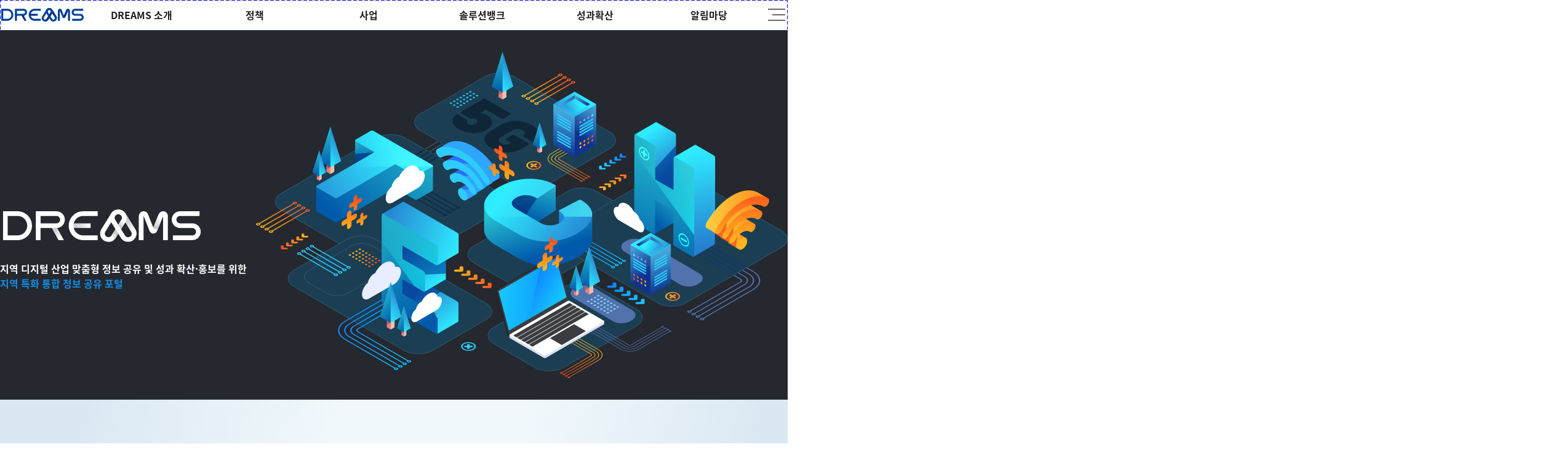

--- FILE ---
content_type: text/html
request_url: https://localdigital.kr/
body_size: 909
content:
<!doctype html><html lang="ko"><head><script async src="https://www.googletagmanager.com/gtag/js?id=G-PHD602WQ5J"></script><script>function gtag(){dataLayer.push(arguments)}window.dataLayer=window.dataLayer||[],gtag("js",new Date),gtag("config","G-PHD602WQ5J")</script><link rel="shortcut icon" href="https://nipa-dreams.s3.ap-northeast-2.amazonaws.com/static/media/favicon.ico"/><link rel="apple-touch-icon" href="/logo192.png"/><link rel="manifest" href="/manifest.json"/><meta charset="utf-8"/><meta name="viewport" content="width=device-width,initial-scale=1"/><meta http-equiv="Content-Type" content="text/html; charset=UTF-8"/><meta http-equiv="Content-Script-Type" content="text/javascript"/><meta http-equiv="Content-Style-Type" content="text/css"/><meta http-equiv="X-UA-Compatible" content="IE=edge"/><meta name="theme-color" content="#003f98"/><meta name="title" content="지역 특화 통합 정보 공유 포털 Dreams"/><meta name="description" content="지역 디지털 산업 맞춤형 정보 공유 및 성과 확산·홍보를 위한 지역 특화 통합 정보 공유 포털"/><meta name="keywords" content="지역SW산업발전협의회, 드림즈, dreams, 지역특화, 솔루션뱅크"/><meta property="og:url" content="공유시 이동 url"/><meta name="og:title" content="현재페이지명 | 2depth | 1depth | DREAMS"/><meta property="og:type" content="website"/><meta property="og:image" content="공유시 보여질 이미지 경로"/><meta property="og:description" content="공유시 보여질 설명"/><link rel="stylesheet" href="https://fonts.googleapis.com/css2?family=Noto+Sans+KR:wght@100..900&display=swap"/><link rel="stylesheet" href="https://fonts.googleapis.com/css2?family=Lato:ital,wght@0,400;0,700;1,400;1,700&display=swap"/><script defer="defer" src="/static/js/main.bf7fcbbb.js"></script><link href="/static/css/main.a7b0f04a.css" rel="stylesheet"></head><body><noscript>You need to enable JavaScript to run this app.</noscript><div id="root"></div></body></html>

--- FILE ---
content_type: image/svg+xml
request_url: https://localdigital.kr/static/media/logo-main-w.b735cf519b63e2462ee5b336eb096182.svg
body_size: 2160
content:
<svg width="331" height="115" viewBox="0 0 331 115" fill="none" xmlns="http://www.w3.org/2000/svg">
<g clip-path="url(#clip0_9422_99213)">
<path d="M28.3642 80.9521H4.79688V34.0483H28.3642C41.3545 34.0483 51.9314 44.5771 51.9314 57.5083C51.9314 70.4395 41.3545 80.9683 28.3642 80.9683V80.9521ZM12.4421 73.3418H28.3642C37.1432 73.3418 44.2862 66.2312 44.2862 57.4922C44.2862 48.7531 37.1432 41.6426 28.3642 41.6426H12.4421V73.3418Z" fill="white"/>
<path d="M147.238 53.6865H114.114V61.2969H147.238V53.6865Z" fill="url(#paint0_linear_9422_99213)"/>
<path d="M158.836 80.9522H135.268C122.278 80.9522 111.701 70.4234 111.701 57.4922C111.701 44.561 122.278 34.0322 135.268 34.0322H158.836V41.6426H135.268C126.489 41.6426 119.346 48.7532 119.346 57.4922C119.346 66.2312 126.489 73.3418 135.268 73.3418H158.836V80.9522Z" fill="white"/>
<path d="M312.5 80.9521H280.98V73.3418H312.5C315.837 73.3418 318.558 70.6491 318.558 67.3276C318.558 64.0062 315.837 61.2974 312.5 61.2974H292.755C285.207 61.2974 279.068 55.1865 279.068 47.6729C279.068 40.1592 285.207 34.0483 292.755 34.0483H324.275V41.6587H292.755C289.419 41.6587 286.697 44.3514 286.697 47.6729C286.697 50.9943 289.419 53.7031 292.755 53.7031H312.5C320.048 53.7031 326.187 59.814 326.187 67.3276C326.187 74.8413 320.048 80.9521 312.5 80.9521Z" fill="white"/>
<path d="M103.78 80.9521H95.0654L82.1074 57.4921L88.8132 53.832L103.78 80.9521Z" fill="url(#paint1_linear_9422_99213)"/>
<path d="M91.6801 61.2974H58.2485V34.0322H91.6801C99.2281 34.0322 105.367 40.1431 105.367 47.6567C105.367 55.1704 99.2281 61.2813 91.6801 61.2813V61.2974ZM65.8937 53.687H91.6801C95.0167 53.687 97.7217 50.9782 97.7217 47.6567C97.7217 44.3353 95.0005 41.6426 91.6801 41.6426H65.8937V53.687Z" fill="white"/>
<path d="M65.8937 53.687H58.2485V80.9522H65.8937V53.687Z" fill="white"/>
<path d="M243.125 66.1511L233.374 41.6915L233.245 80.9527H225.6V42.0301C225.6 38.0637 228.483 34.5003 232.451 34.0811C235.982 33.7103 239.189 35.6773 240.469 38.886L249.151 60.6852L257.719 39.1923C258.853 36.3707 261.445 34.2585 264.49 34.0489C268.976 33.7586 272.718 37.3058 272.718 41.7076V80.9365H265.073V41.7237L255.241 66.1834C253.054 71.6332 245.28 71.6332 243.109 66.1672L243.125 66.1511Z" fill="white"/>
<path d="M249.166 60.6853L257.734 39.1924L265.088 41.7077L257.459 60.6691C255.985 64.3453 250.705 64.4421 249.215 60.782L249.166 60.6691V60.6853Z" fill="url(#paint2_linear_9422_99213)"/>
<path d="M176.262 83.8379C173.816 83.8379 171.354 83.1769 169.119 81.8225C166.025 79.9199 163.871 76.937 163.045 73.4059C162.219 69.8909 162.802 66.247 164.713 63.1835L180.652 37.563C184.604 31.2264 192.994 29.2593 199.376 33.1773C205.758 37.1115 207.734 45.4636 203.782 51.8163L187.843 77.4368C185.268 81.5645 180.814 83.8379 176.262 83.8379ZM192.233 38.74C190.24 38.74 188.281 39.7397 187.163 41.5455L171.225 67.166C170.382 68.5204 170.123 70.1006 170.496 71.6484C170.868 73.1963 171.808 74.5023 173.152 75.3246C174.513 76.1631 176.1 76.421 177.655 76.0502C179.21 75.6955 180.522 74.7442 181.364 73.4059L197.303 47.7854C199.036 45.0121 198.161 41.3359 195.375 39.6268C194.403 39.0302 193.318 38.74 192.249 38.74H192.233Z" fill="white"/>
<path d="M208.186 83.8548C207.133 83.8548 206.081 83.7419 205.044 83.484C201.513 82.6616 198.5 80.5011 196.589 77.4376L180.651 51.817C178.739 48.7374 178.14 45.1096 178.982 41.5946C179.808 38.0797 181.979 35.0968 185.056 33.1781C191.438 29.2439 199.828 31.211 203.781 37.5637L219.719 63.1842C221.63 66.2639 222.229 69.8917 221.387 73.4066C220.561 76.9216 218.391 79.9206 215.313 81.8232C213.143 83.1615 210.681 83.8548 208.186 83.8548ZM192.216 38.7568C191.147 38.7568 190.061 39.0471 189.089 39.6436C187.729 40.4821 186.789 41.7881 186.433 43.336C186.061 44.8838 186.336 46.464 187.162 47.8184L203.1 73.4389C203.942 74.7933 205.254 75.7285 206.809 76.0832C208.364 76.454 209.952 76.1799 211.312 75.3576C212.673 74.5192 213.612 73.2132 213.969 71.6653C214.341 70.1174 214.066 68.5373 213.24 67.1829L197.302 41.5624C196.168 39.7565 194.224 38.7568 192.232 38.7568H192.216Z" fill="white"/>
<path d="M203.717 51.8975L196.72 63.1518L192.233 55.9284L197.27 47.802C198.566 45.7221 198.42 43.1745 197.092 41.3042C197.173 41.3848 197.222 41.4816 197.287 41.5622L203.701 51.8813L203.717 51.8975Z" fill="url(#paint3_linear_9422_99213)"/>
<path d="M213.954 71.6651C214.343 70.1173 214.067 68.521 213.225 67.1828L203.717 51.8975L203.782 51.8008C206.617 47.27 206.406 41.7073 203.717 37.4668C203.75 37.499 203.782 37.5313 203.798 37.5635L219.737 63.2002C221.648 66.2637 222.247 69.8915 221.421 73.4065L213.97 71.6813L213.954 71.6651Z" fill="url(#paint4_linear_9422_99213)"/>
<path d="M176.279 76.2282C176.732 76.2282 177.17 76.1959 177.639 76.0831C179.211 75.7283 180.506 74.777 181.349 73.4226L187.73 63.1519L192.217 70.3914L187.844 77.4213C185.285 81.549 180.814 83.8224 176.263 83.8224V76.212L176.279 76.2282Z" fill="url(#paint5_linear_9422_99213)"/>
</g>
<defs>
<linearGradient id="paint0_linear_9422_99213" x1="146.169" y1="57.4917" x2="122.18" y2="57.4917" gradientUnits="userSpaceOnUse">
<stop stop-color="white"/>
<stop offset="1" stop-color="#C9CACA"/>
</linearGradient>
<linearGradient id="paint1_linear_9422_99213" x1="98.5316" y1="79.5493" x2="89.6698" y2="63.0371" gradientUnits="userSpaceOnUse">
<stop stop-color="white"/>
<stop offset="1" stop-color="#C9CACA"/>
</linearGradient>
<linearGradient id="paint2_linear_9422_99213" x1="260.196" y1="44.8518" x2="252.398" y2="60.327" gradientUnits="userSpaceOnUse">
<stop stop-color="white"/>
<stop offset="1" stop-color="#C9CACA"/>
</linearGradient>
<linearGradient id="paint3_linear_9422_99213" x1="199.506" y1="49.3822" x2="193.043" y2="56.5382" gradientUnits="userSpaceOnUse">
<stop stop-color="white"/>
<stop offset="1" stop-color="#C9CACA"/>
</linearGradient>
<linearGradient id="paint4_linear_9422_99213" x1="217.388" y1="67.3924" x2="204.947" y2="48.5398" gradientUnits="userSpaceOnUse">
<stop stop-color="white"/>
<stop offset="1" stop-color="#C9CACA"/>
</linearGradient>
<linearGradient id="paint5_linear_9422_99213" x1="181.365" y1="77.0505" x2="188.749" y2="69.487" gradientUnits="userSpaceOnUse">
<stop stop-color="white"/>
<stop offset="1" stop-color="#C9CACA"/>
</linearGradient>
<clipPath id="clip0_9422_99213">
<rect width="321.406" height="52.7083" fill="white" transform="translate(4.79688 31.146)"/>
</clipPath>
</defs>
</svg>


--- FILE ---
content_type: image/svg+xml
request_url: https://localdigital.kr/static/media/logo.f129841e8ec30b564e6c.svg
body_size: 2076
content:
<svg width="138" height="48" viewBox="0 0 138 48" fill="none" xmlns="http://www.w3.org/2000/svg">
<path d="M11.8256 33.7887H2V14.2114H11.8256C17.2415 14.2114 21.6513 18.606 21.6513 24.0034C21.6513 29.4008 17.2415 33.7954 11.8256 33.7954V33.7887ZM5.18742 30.6122H11.8256C15.4858 30.6122 18.4638 27.6443 18.4638 23.9967C18.4638 20.3491 15.4858 17.3812 11.8256 17.3812H5.18742V30.6122Z" fill="#004098"/>
<path d="M61.3861 22.4083H47.5762V25.5848H61.3861V22.4083Z" fill="url(#paint0_linear_5703_7625)"/>
<path d="M66.2216 33.7886H56.3959C50.98 33.7886 46.5703 29.3939 46.5703 23.9966C46.5703 18.5992 50.98 14.2046 56.3959 14.2046H66.2216V17.3811H56.3959C52.7358 17.3811 49.7577 20.349 49.7577 23.9966C49.7577 27.6442 52.7358 30.6121 56.3959 30.6121H66.2216V33.7886Z" fill="#004098"/>
<path d="M130.288 33.7887H117.146V30.6122H130.288C131.679 30.6122 132.813 29.4883 132.813 28.1019C132.813 26.7156 131.679 25.5849 130.288 25.5849H122.056C118.909 25.5849 116.35 23.0343 116.35 19.8982C116.35 16.7621 118.909 14.2114 122.056 14.2114H135.197V17.3879H122.056C120.665 17.3879 119.53 18.5118 119.53 19.8982C119.53 21.2845 120.665 22.4152 122.056 22.4152H130.288C133.435 22.4152 135.994 24.9658 135.994 28.1019C135.994 31.238 133.435 33.7887 130.288 33.7887Z" fill="#004098"/>
<path d="M43.268 33.7885H39.6348L34.2324 23.9966L37.0282 22.4689L43.268 33.7885Z" fill="url(#paint1_linear_5703_7625)"/>
<path d="M38.2234 25.5848H24.2852V14.2046H38.2234C41.3703 14.2046 43.9297 16.7552 43.9297 19.8913C43.9297 23.0275 41.3703 25.5781 38.2234 25.5781V25.5848ZM27.4726 22.4083H38.2234C39.6145 22.4083 40.7422 21.2777 40.7422 19.8913C40.7422 18.505 39.6077 17.3811 38.2234 17.3811H27.4726V22.4083Z" fill="#004098"/>
<path d="M27.4726 22.4083H24.2852V33.7886H27.4726V22.4083Z" fill="#004098"/>
<path d="M101.363 27.6105L97.2981 17.4013L97.2441 33.7885H94.0566V17.5426C94.0566 15.887 95.2587 14.3997 96.9132 14.2247C98.3853 14.07 99.7224 14.891 100.256 16.2303L103.876 25.3291L107.448 16.3581C107.921 15.1804 109.001 14.2988 110.271 14.2113C112.141 14.0901 113.701 15.5707 113.701 17.408V33.7818H110.514V17.4147L106.415 27.624C105.503 29.8987 102.262 29.8987 101.357 27.6172L101.363 27.6105Z" fill="#004098"/>
<path d="M103.883 25.329L107.455 16.3581L110.521 17.408L107.34 25.3223C106.726 26.8567 104.524 26.8971 103.903 25.3694L103.883 25.3223V25.329Z" fill="url(#paint2_linear_5703_7625)"/>
<path d="M73.487 34.9932C72.4673 34.9932 71.4408 34.7173 70.5089 34.152C69.2191 33.3578 68.3209 32.1128 67.9765 30.639C67.6321 29.1718 67.8752 27.6509 68.6721 26.3722L75.317 15.6784C76.9648 13.0336 80.4628 12.2125 83.1235 13.8479C85.7842 15.49 86.6081 18.9761 84.9603 21.6276L78.3154 32.3214C77.2416 34.0443 75.3846 34.9932 73.487 34.9932ZM80.1454 16.1697C79.3148 16.1697 78.4977 16.5869 78.0317 17.3407L71.3868 28.0345C71.0356 28.5998 70.9276 29.2593 71.0829 29.9054C71.2382 30.5515 71.6299 31.0966 72.1904 31.4398C72.7576 31.7898 73.4194 31.8974 74.0677 31.7427C74.716 31.5946 75.263 31.1975 75.6142 30.639L82.2591 19.9452C82.9817 18.7876 82.617 17.2532 81.4555 16.5398C81.0503 16.2908 80.5979 16.1697 80.1522 16.1697H80.1454Z" fill="#004098"/>
<path d="M86.7977 35.0001C86.3588 35.0001 85.9198 34.953 85.4876 34.8453C84.0155 34.5021 82.7594 33.6003 81.9626 32.3216L75.3176 21.6278C74.5208 20.3424 74.2709 18.8282 74.622 17.3611C74.9665 15.894 75.8714 14.6489 77.1544 13.8481C79.8151 12.206 83.3132 13.027 84.9609 15.6786L91.6059 26.3724C92.4027 27.6578 92.6526 29.172 92.3014 30.6391C91.957 32.1063 91.0521 33.358 89.7691 34.1521C88.8642 34.7107 87.8377 35.0001 86.7977 35.0001ZM80.1393 16.1766C79.6936 16.1766 79.2411 16.2978 78.8359 16.5468C78.2687 16.8967 77.877 17.4418 77.7284 18.0879C77.5731 18.734 77.6879 19.3935 78.0323 19.9588L84.6773 30.6526C85.0284 31.2179 85.5754 31.6082 86.2237 31.7563C86.872 31.9111 87.5338 31.7967 88.1011 31.4535C88.6683 31.1035 89.06 30.5584 89.2086 29.9123C89.3639 29.2662 89.2491 28.6067 88.9047 28.0414L82.2597 17.3476C81.787 16.5939 80.9766 16.1766 80.146 16.1766H80.1393Z" fill="#004098"/>
<path d="M84.9324 21.6615L82.0151 26.3589L80.1445 23.3439L82.2447 19.9521C82.785 19.0839 82.7242 18.0206 82.1704 17.2399C82.2042 17.2736 82.2245 17.314 82.2515 17.3476L84.9257 21.6547L84.9324 21.6615Z" fill="url(#paint3_linear_5703_7625)"/>
<path d="M89.2015 29.9123C89.3636 29.2663 89.2488 28.6 88.8976 28.0414L84.9336 21.6615L84.9606 21.6211C86.1424 19.73 86.0546 17.4082 84.9336 15.6382C84.9471 15.6517 84.9606 15.6652 84.9674 15.6786L91.6123 26.3791C92.4092 27.6578 92.659 29.172 92.3146 30.6392L89.2083 29.9191L89.2015 29.9123Z" fill="url(#paint4_linear_5703_7625)"/>
<path d="M73.4931 31.8169C73.6822 31.8169 73.8645 31.8034 74.0603 31.7563C74.7154 31.6083 75.2556 31.2112 75.6068 30.6459L78.2675 26.3589L80.138 29.3807L78.3147 32.3149C77.2478 34.0377 75.3839 34.9867 73.4863 34.9867V31.8102L73.4931 31.8169Z" fill="url(#paint5_linear_5703_7625)"/>
<defs>
<linearGradient id="paint0_linear_5703_7625" x1="60.9404" y1="23.9966" x2="50.9392" y2="23.9966" gradientUnits="userSpaceOnUse">
<stop stop-color="#004098"/>
<stop offset="1" stop-color="#062375"/>
</linearGradient>
<linearGradient id="paint1_linear_5703_7625" x1="41.08" y1="33.203" x2="37.3788" y2="26.3145" gradientUnits="userSpaceOnUse">
<stop stop-color="#004098"/>
<stop offset="1" stop-color="#062375"/>
</linearGradient>
<linearGradient id="paint2_linear_5703_7625" x1="108.482" y1="18.7203" x2="105.224" y2="25.1765" gradientUnits="userSpaceOnUse">
<stop stop-color="#004098"/>
<stop offset="1" stop-color="#062375"/>
</linearGradient>
<linearGradient id="paint3_linear_5703_7625" x1="83.1766" y1="20.6116" x2="80.4789" y2="23.5954" gradientUnits="userSpaceOnUse">
<stop stop-color="#004098"/>
<stop offset="1" stop-color="#062375"/>
</linearGradient>
<linearGradient id="paint4_linear_5703_7625" x1="90.6331" y1="28.1289" x2="85.4379" y2="20.2654" gradientUnits="userSpaceOnUse">
<stop stop-color="#004098"/>
<stop offset="1" stop-color="#062375"/>
</linearGradient>
<linearGradient id="paint5_linear_5703_7625" x1="75.6135" y1="32.1601" x2="78.6956" y2="29.0067" gradientUnits="userSpaceOnUse">
<stop stop-color="#004098"/>
<stop offset="1" stop-color="#062375"/>
</linearGradient>
</defs>
</svg>


--- FILE ---
content_type: image/svg+xml
request_url: https://localdigital.kr/static/media/icon-menu.2924dd8e2e61f2cf6e42.svg
body_size: 158
content:
<svg width="36" height="36" viewBox="0 0 36 36" fill="none" xmlns="http://www.w3.org/2000/svg">
<rect x="4" y="8" width="28" height="2" fill="#686868"/>
<rect x="11" y="17" width="21" height="2" fill="#686868"/>
<rect x="4" y="26" width="28" height="2" fill="#686868"/>
</svg>


--- FILE ---
content_type: image/svg+xml
request_url: https://localdigital.kr/static/media/icon-circle-chevron-left.1558877de6c90d4feb34.svg
body_size: 238
content:
<svg width="40" height="40" viewBox="0 0 40 40" fill="none" xmlns="http://www.w3.org/2000/svg">
<rect x="0.5" y="0.5" width="39" height="39" rx="19.5" fill="white"/>
<rect x="0.5" y="0.5" width="39" height="39" rx="19.5" stroke="#E5E5E5"/>
<path d="M23 26L17 20L23 14" stroke="#676767" stroke-width="2" stroke-linecap="round" stroke-linejoin="round"/>
</svg>


--- FILE ---
content_type: image/svg+xml
request_url: https://localdigital.kr/static/media/icon-circle-chevron-right.e6ffe75ff40018ac5ecf.svg
body_size: 240
content:
<svg width="40" height="40" viewBox="0 0 40 40" fill="none" xmlns="http://www.w3.org/2000/svg">
<rect x="0.5" y="0.5" width="39" height="39" rx="19.5" fill="white"/>
<rect x="0.5" y="0.5" width="39" height="39" rx="19.5" stroke="#E5E5E5"/>
<path d="M17 14L23 20L17 26" stroke="#676767" stroke-width="2" stroke-linecap="round" stroke-linejoin="round"/>
</svg>


--- FILE ---
content_type: image/svg+xml
request_url: https://localdigital.kr/static/media/icon-arrow-right.6c3c8be03fa9de3b1597b362e580ba3b.svg
body_size: 156
content:
<svg width="24" height="24" viewBox="0 0 24 24" fill="none" xmlns="http://www.w3.org/2000/svg">
<path d="M14 8L18 12L14 16" stroke="#686868" stroke-width="1.5" stroke-linecap="square"/>
<path d="M17 12L6 12" stroke="#686868" stroke-width="1.5" stroke-linecap="square"/>
</svg>
